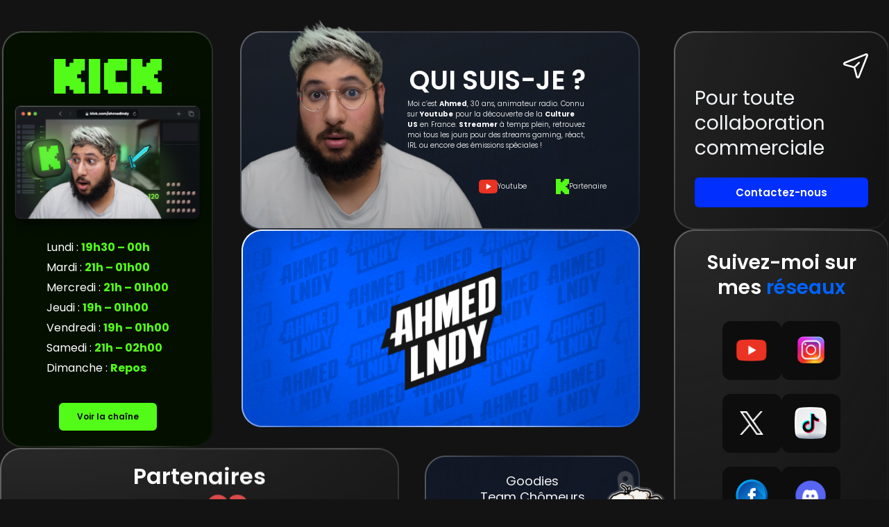

--- FILE ---
content_type: text/css; charset=utf-8
request_url: https://www.ahmedlndy.fr/wp-content/uploads/elementor/css/post-9.css?ver=1742607303
body_size: 5831
content:
.elementor-9 .elementor-element.elementor-element-d60d399{--display:flex;--flex-direction:column;--container-widget-width:100%;--container-widget-height:initial;--container-widget-flex-grow:0;--container-widget-align-self:initial;--flex-wrap-mobile:wrap;--margin-top:0px;--margin-bottom:0px;--margin-left:0px;--margin-right:0px;--padding-top:25px;--padding-bottom:70px;--padding-left:0px;--padding-right:0px;}.elementor-9 .elementor-element.elementor-element-d60d399.e-con{--flex-grow:0;--flex-shrink:0;}.elementor-9 .elementor-element.elementor-element-9e81f53{--display:flex;--flex-direction:row;--container-widget-width:initial;--container-widget-height:100%;--container-widget-flex-grow:1;--container-widget-align-self:stretch;--flex-wrap-mobile:wrap;--justify-content:space-between;--gap:0px 0px;--row-gap:0px;--column-gap:0px;--margin-top:20px;--margin-bottom:0px;--margin-left:0px;--margin-right:0px;--padding-top:0px;--padding-bottom:0px;--padding-left:0px;--padding-right:0px;}.elementor-9 .elementor-element.elementor-element-c04eb21{--display:flex;--flex-direction:column;--container-widget-width:100%;--container-widget-height:initial;--container-widget-flex-grow:0;--container-widget-align-self:initial;--flex-wrap-mobile:wrap;--justify-content:space-between;--gap:0px 0px;--row-gap:0px;--column-gap:0px;--margin-top:0px;--margin-bottom:0px;--margin-left:0px;--margin-right:0px;--padding-top:0px;--padding-bottom:0px;--padding-left:0px;--padding-right:0px;}.elementor-9 .elementor-element.elementor-element-c04eb21.e-con{--flex-grow:0;--flex-shrink:0;}.elementor-9 .elementor-element.elementor-element-a4d124b{--display:flex;--flex-direction:row;--container-widget-width:initial;--container-widget-height:100%;--container-widget-flex-grow:1;--container-widget-align-self:stretch;--flex-wrap-mobile:wrap;--justify-content:space-between;--gap:0px 0px;--row-gap:0px;--column-gap:0px;--margin-top:0px;--margin-bottom:0px;--margin-left:0px;--margin-right:0px;--padding-top:0px;--padding-bottom:0px;--padding-left:0px;--padding-right:0px;}.elementor-9 .elementor-element.elementor-element-812f8e6{--display:flex;--min-height:600px;--gap:0px 0px;--row-gap:0px;--column-gap:0px;--padding-top:50px;--padding-bottom:20px;--padding-left:0px;--padding-right:0px;}.elementor-9 .elementor-element.elementor-element-812f8e6:not(.elementor-motion-effects-element-type-background), .elementor-9 .elementor-element.elementor-element-812f8e6 > .elementor-motion-effects-container > .elementor-motion-effects-layer{background-image:url("/wp-content/uploads/2024/04/Case_1_Kick-planning.png");background-position:top center;background-repeat:no-repeat;background-size:contain;}.elementor-9 .elementor-element.elementor-element-812f8e6.e-con{--flex-grow:0;--flex-shrink:0;}.elementor-widget-image .widget-image-caption{color:var( --e-global-color-text );font-family:var( --e-global-typography-text-font-family ), Sans-serif;font-weight:var( --e-global-typography-text-font-weight );}.elementor-9 .elementor-element.elementor-element-d6c193e > .elementor-widget-container{margin:-10px 0px 0px 0px;}.elementor-9 .elementor-element.elementor-element-d6c193e img{width:50%;}.elementor-9 .elementor-element.elementor-element-400dae9 > .elementor-widget-container{margin:0px 0px 0px 0px;}.elementor-widget-text-editor{font-family:var( --e-global-typography-text-font-family ), Sans-serif;font-weight:var( --e-global-typography-text-font-weight );color:var( --e-global-color-text );}.elementor-widget-text-editor.elementor-drop-cap-view-stacked .elementor-drop-cap{background-color:var( --e-global-color-primary );}.elementor-widget-text-editor.elementor-drop-cap-view-framed .elementor-drop-cap, .elementor-widget-text-editor.elementor-drop-cap-view-default .elementor-drop-cap{color:var( --e-global-color-primary );border-color:var( --e-global-color-primary );}.elementor-9 .elementor-element.elementor-element-46d6ef0.elementor-element{--align-self:center;}.elementor-9 .elementor-element.elementor-element-46d6ef0{text-align:left;font-family:"Poppins", Sans-serif;font-size:16px;font-weight:400;color:var( --e-global-color-astglobalcolor5 );}.elementor-widget-button .elementor-button{background-color:var( --e-global-color-accent );font-family:var( --e-global-typography-accent-font-family ), Sans-serif;font-weight:var( --e-global-typography-accent-font-weight );}.elementor-9 .elementor-element.elementor-element-a1b5fb3 .elementor-button{background-color:var( --e-global-color-text );font-family:"Poppins", Sans-serif;font-size:12px;font-weight:600;fill:var( --e-global-color-primary );color:var( --e-global-color-primary );border-style:solid;border-width:2px 2px 2px 2px;border-color:var( --e-global-color-text );border-radius:6px 6px 6px 6px;}.elementor-9 .elementor-element.elementor-element-a1b5fb3 .elementor-button:hover, .elementor-9 .elementor-element.elementor-element-a1b5fb3 .elementor-button:focus{background-color:#53FC1800;color:var( --e-global-color-text );border-color:var( --e-global-color-text );}.elementor-9 .elementor-element.elementor-element-a1b5fb3 > .elementor-widget-container{margin:10px 0px 0px 0px;}.elementor-9 .elementor-element.elementor-element-a1b5fb3.elementor-element{--align-self:center;}.elementor-9 .elementor-element.elementor-element-a1b5fb3 .elementor-button:hover svg, .elementor-9 .elementor-element.elementor-element-a1b5fb3 .elementor-button:focus svg{fill:var( --e-global-color-text );}.elementor-9 .elementor-element.elementor-element-0352e97{--display:flex;--flex-direction:column;--container-widget-width:100%;--container-widget-height:initial;--container-widget-flex-grow:0;--container-widget-align-self:initial;--flex-wrap-mobile:wrap;--justify-content:space-between;--padding-top:0px;--padding-bottom:0px;--padding-left:0px;--padding-right:0px;}.elementor-9 .elementor-element.elementor-element-79616c0{--display:flex;--min-height:317px;--gap:0px 0px;--row-gap:0px;--column-gap:0px;--margin-top:-31px;--margin-bottom:0px;--margin-left:0px;--margin-right:0px;--padding-top:0px;--padding-bottom:0px;--padding-left:0px;--padding-right:0px;}.elementor-9 .elementor-element.elementor-element-79616c0:not(.elementor-motion-effects-element-type-background), .elementor-9 .elementor-element.elementor-element-79616c0 > .elementor-motion-effects-container > .elementor-motion-effects-layer{background-image:url("/wp-content/uploads/2024/04/Case_2_fond-Ahmed.png");background-position:center right;background-repeat:no-repeat;background-size:contain;}.elementor-widget-heading .elementor-heading-title{font-family:var( --e-global-typography-primary-font-family ), Sans-serif;font-weight:var( --e-global-typography-primary-font-weight );color:var( --e-global-color-primary );}.elementor-9 .elementor-element.elementor-element-9388ed7 > .elementor-widget-container{margin:75px 60px 0px 0px;padding:0px 0px 0px 0px;}.elementor-9 .elementor-element.elementor-element-9388ed7.elementor-element{--align-self:flex-end;}.elementor-9 .elementor-element.elementor-element-9388ed7{text-align:center;}.elementor-9 .elementor-element.elementor-element-9388ed7 .elementor-heading-title{font-family:"Poppins", Sans-serif;font-size:38px;font-weight:600;color:#FFFFFF;}.elementor-9 .elementor-element.elementor-element-9ae2265{width:var( --container-widget-width, 55% );max-width:55%;--container-widget-width:55%;--container-widget-flex-grow:0;font-family:"Poppins", Sans-serif;font-size:10px;font-weight:300;line-height:15px;color:var( --e-global-color-astglobalcolor5 );}.elementor-9 .elementor-element.elementor-element-9ae2265 > .elementor-widget-container{margin:0px 60px 0px 0px;padding:0px 0px 0px 0px;}.elementor-9 .elementor-element.elementor-element-9ae2265.elementor-element{--align-self:flex-end;}.elementor-9 .elementor-element.elementor-element-b6aa1db{--display:flex;--flex-direction:row;--container-widget-width:initial;--container-widget-height:100%;--container-widget-flex-grow:1;--container-widget-align-self:stretch;--flex-wrap-mobile:wrap;--justify-content:flex-end;--gap:0px 0px;--row-gap:0px;--column-gap:0px;}.elementor-9 .elementor-element.elementor-element-8b188f5{--display:flex;--flex-direction:row;--container-widget-width:calc( ( 1 - var( --container-widget-flex-grow ) ) * 100% );--container-widget-height:100%;--container-widget-flex-grow:1;--container-widget-align-self:stretch;--flex-wrap-mobile:wrap;--justify-content:flex-end;--align-items:center;--gap:8px 8px;--row-gap:8px;--column-gap:8px;}.elementor-9 .elementor-element.elementor-element-8b188f5.e-con{--flex-grow:0;--flex-shrink:0;}.elementor-9 .elementor-element.elementor-element-6c33bd2{width:var( --container-widget-width, 30% );max-width:30%;--container-widget-width:30%;--container-widget-flex-grow:0;text-align:left;}.elementor-9 .elementor-element.elementor-element-6c33bd2 img{width:100%;}.elementor-9 .elementor-element.elementor-element-909abe7 > .elementor-widget-container{padding:2px 0px 0px 0px;}.elementor-9 .elementor-element.elementor-element-909abe7.elementor-element{--align-self:center;}.elementor-9 .elementor-element.elementor-element-909abe7 .elementor-heading-title{font-family:"Poppins", Sans-serif;font-size:10px;font-weight:300;color:var( --e-global-color-astglobalcolor5 );}.elementor-9 .elementor-element.elementor-element-8fe194a{--display:flex;--flex-direction:row;--container-widget-width:calc( ( 1 - var( --container-widget-flex-grow ) ) * 100% );--container-widget-height:100%;--container-widget-flex-grow:1;--container-widget-align-self:stretch;--flex-wrap-mobile:wrap;--align-items:center;--gap:8px 8px;--row-gap:8px;--column-gap:8px;}.elementor-9 .elementor-element.elementor-element-8fe194a.e-con{--flex-grow:0;--flex-shrink:0;}.elementor-9 .elementor-element.elementor-element-770e649{width:var( --container-widget-width, 23% );max-width:23%;--container-widget-width:23%;--container-widget-flex-grow:0;}.elementor-9 .elementor-element.elementor-element-770e649.elementor-element{--align-self:center;}.elementor-9 .elementor-element.elementor-element-950d468 > .elementor-widget-container{padding:2px 0px 0px 0px;}.elementor-9 .elementor-element.elementor-element-950d468.elementor-element{--align-self:center;}.elementor-9 .elementor-element.elementor-element-950d468 .elementor-heading-title{font-family:"Poppins", Sans-serif;font-size:10px;font-weight:300;color:var( --e-global-color-astglobalcolor5 );}.elementor-9 .elementor-element.elementor-element-43744f3{--display:flex;--min-height:285px;--gap:0px 0px;--row-gap:0px;--column-gap:0px;--overlay-opacity:0;--padding-top:0px;--padding-bottom:0px;--padding-left:0px;--padding-right:0px;}.elementor-9 .elementor-element.elementor-element-43744f3:not(.elementor-motion-effects-element-type-background), .elementor-9 .elementor-element.elementor-element-43744f3 > .elementor-motion-effects-container > .elementor-motion-effects-layer{background-image:url("/wp-content/uploads/2024/04/Case_3_fond-logo_Ahmed.png");background-position:center right;background-repeat:no-repeat;background-size:contain;}.elementor-9 .elementor-element.elementor-element-43744f3::before, .elementor-9 .elementor-element.elementor-element-43744f3 > .elementor-background-video-container::before, .elementor-9 .elementor-element.elementor-element-43744f3 > .e-con-inner > .elementor-background-video-container::before, .elementor-9 .elementor-element.elementor-element-43744f3 > .elementor-background-slideshow::before, .elementor-9 .elementor-element.elementor-element-43744f3 > .e-con-inner > .elementor-background-slideshow::before, .elementor-9 .elementor-element.elementor-element-43744f3 > .elementor-motion-effects-container > .elementor-motion-effects-layer::before{--background-overlay:'';}.elementor-9 .elementor-element.elementor-element-43744f3:hover::before, .elementor-9 .elementor-element.elementor-element-43744f3:hover > .elementor-background-video-container::before, .elementor-9 .elementor-element.elementor-element-43744f3:hover > .e-con-inner > .elementor-background-video-container::before, .elementor-9 .elementor-element.elementor-element-43744f3 > .elementor-background-slideshow:hover::before, .elementor-9 .elementor-element.elementor-element-43744f3 > .e-con-inner > .elementor-background-slideshow:hover::before{--background-overlay:'';}.elementor-9 .elementor-element.elementor-element-43744f3:hover{--overlay-opacity:0.5;}.elementor-9 .elementor-element.elementor-element-5345558{--display:flex;--flex-direction:row;--container-widget-width:initial;--container-widget-height:100%;--container-widget-flex-grow:1;--container-widget-align-self:stretch;--flex-wrap-mobile:wrap;--justify-content:space-between;--gap:0px 0px;--row-gap:0px;--column-gap:0px;--margin-top:0px;--margin-bottom:0px;--margin-left:0px;--margin-right:0px;--padding-top:0px;--padding-bottom:0px;--padding-left:0px;--padding-right:0px;}.elementor-9 .elementor-element.elementor-element-64d5aa3{--display:flex;--min-height:286px;--justify-content:space-around;--gap:0px 0px;--row-gap:0px;--column-gap:0px;--padding-top:20px;--padding-bottom:20px;--padding-left:0px;--padding-right:0px;}.elementor-9 .elementor-element.elementor-element-64d5aa3:not(.elementor-motion-effects-element-type-background), .elementor-9 .elementor-element.elementor-element-64d5aa3 > .elementor-motion-effects-container > .elementor-motion-effects-layer{background-image:url("/wp-content/uploads/2024/04/Fond-case-7.png");background-position:bottom center;background-repeat:no-repeat;background-size:contain;}.elementor-9 .elementor-element.elementor-element-64d5aa3.e-con{--flex-grow:0;--flex-shrink:0;}.elementor-9 .elementor-element.elementor-element-e8ded5a{text-align:center;}.elementor-9 .elementor-element.elementor-element-e8ded5a .elementor-heading-title{font-family:"Poppins", Sans-serif;font-size:32px;font-weight:600;color:var( --e-global-color-astglobalcolor5 );}.elementor-9 .elementor-element.elementor-element-273bc29{text-align:center;}.elementor-9 .elementor-element.elementor-element-273bc29 img{width:50%;}body:not(.rtl) .elementor-9 .elementor-element.elementor-element-f1e8263{left:-95px;}body.rtl .elementor-9 .elementor-element.elementor-element-f1e8263{right:-95px;}.elementor-9 .elementor-element.elementor-element-f1e8263{top:6px;}.elementor-9 .elementor-element.elementor-element-f1e8263 img{width:100%;}body:not(.rtl) .elementor-9 .elementor-element.elementor-element-f86e5c6{right:-52px;}body.rtl .elementor-9 .elementor-element.elementor-element-f86e5c6{left:-52px;}.elementor-9 .elementor-element.elementor-element-f86e5c6{top:1px;}.elementor-9 .elementor-element.elementor-element-f86e5c6 img{width:100%;}.elementor-9 .elementor-element.elementor-element-df13352{width:var( --container-widget-width, 75% );max-width:75%;--container-widget-width:75%;--container-widget-flex-grow:0;text-align:center;font-family:"Poppins", Sans-serif;font-size:12px;font-weight:400;color:var( --e-global-color-astglobalcolor5 );}.elementor-9 .elementor-element.elementor-element-df13352.elementor-element{--align-self:center;}.elementor-9 .elementor-element.elementor-element-3608903 .elementor-button{background-color:var( --e-global-color-astglobalcolor5 );font-family:"Poppins", Sans-serif;font-weight:600;fill:var( --e-global-color-primary );color:var( --e-global-color-primary );border-style:solid;border-width:1px 1px 1px 1px;border-radius:6px 6px 6px 6px;}.elementor-9 .elementor-element.elementor-element-3608903 .elementor-button:hover, .elementor-9 .elementor-element.elementor-element-3608903 .elementor-button:focus{background-color:#FFFFFF00;color:var( --e-global-color-astglobalcolor5 );border-color:var( --e-global-color-astglobalcolor5 );}.elementor-9 .elementor-element.elementor-element-3608903 .elementor-button:hover svg, .elementor-9 .elementor-element.elementor-element-3608903 .elementor-button:focus svg{fill:var( --e-global-color-astglobalcolor5 );}.elementor-9 .elementor-element.elementor-element-117b978{text-align:center;font-family:"Poppins", Sans-serif;font-size:8px;font-weight:400;color:var( --e-global-color-astglobalcolor5 );}.elementor-9 .elementor-element.elementor-element-a665310{--display:flex;--min-height:286px;--justify-content:flex-start;--gap:0px 0px;--row-gap:0px;--column-gap:0px;--padding-top:25px;--padding-bottom:0px;--padding-left:0px;--padding-right:0px;}.elementor-9 .elementor-element.elementor-element-a665310:not(.elementor-motion-effects-element-type-background), .elementor-9 .elementor-element.elementor-element-a665310 > .elementor-motion-effects-container > .elementor-motion-effects-layer{background-image:url("/wp-content/uploads/2024/04/Fond-case-boutique_underconstruction.png");background-position:center right;background-repeat:no-repeat;background-size:contain;}.elementor-9 .elementor-element.elementor-element-45db99c > .elementor-widget-container{padding:0px 0px 0px 0px;}.elementor-9 .elementor-element.elementor-element-45db99c{text-align:center;}.elementor-9 .elementor-element.elementor-element-45db99c .elementor-heading-title{font-family:"Poppins", Sans-serif;font-size:18px;font-weight:400;color:var( --e-global-color-astglobalcolor5 );}.elementor-9 .elementor-element.elementor-element-fcb6d5c .elementor-button{background-color:var( --e-global-color-secondary );font-family:"Poppins", Sans-serif;font-size:10px;font-weight:600;border-style:solid;border-width:2px 2px 2px 2px;border-color:var( --e-global-color-secondary );border-radius:6px 6px 6px 6px;}.elementor-9 .elementor-element.elementor-element-fcb6d5c .elementor-button:hover, .elementor-9 .elementor-element.elementor-element-fcb6d5c .elementor-button:focus{background-color:#FFFFFF00;color:var( --e-global-color-astglobalcolor5 );border-color:var( --e-global-color-astglobalcolor5 );}.elementor-9 .elementor-element.elementor-element-fcb6d5c > .elementor-widget-container{margin:0px 0px 0px 0px;border-radius:10px 10px 10px 10px;}.elementor-9 .elementor-element.elementor-element-fcb6d5c{z-index:30;}.elementor-9 .elementor-element.elementor-element-fcb6d5c .elementor-button:hover svg, .elementor-9 .elementor-element.elementor-element-fcb6d5c .elementor-button:focus svg{fill:var( --e-global-color-astglobalcolor5 );}.elementor-9 .elementor-element.elementor-element-0d3d0bb > .elementor-widget-container{margin:-60px -52px 0px 0px;}.elementor-9 .elementor-element.elementor-element-0d3d0bb{z-index:1;text-align:right;}.elementor-9 .elementor-element.elementor-element-0d3d0bb img{width:35%;}.elementor-9 .elementor-element.elementor-element-b405189{--display:flex;--flex-direction:column;--container-widget-width:100%;--container-widget-height:initial;--container-widget-flex-grow:0;--container-widget-align-self:initial;--flex-wrap-mobile:wrap;--justify-content:space-between;--gap:30px 0px;--row-gap:30px;--column-gap:0px;--padding-top:0px;--padding-bottom:0px;--padding-left:0px;--padding-right:0px;}.elementor-9 .elementor-element.elementor-element-b405189.e-con{--flex-grow:0;--flex-shrink:0;}.elementor-9 .elementor-element.elementor-element-e9dfb1e{--display:flex;--min-height:286px;--flex-direction:column;--container-widget-width:100%;--container-widget-height:initial;--container-widget-flex-grow:0;--container-widget-align-self:initial;--flex-wrap-mobile:wrap;--justify-content:space-around;--gap:0px 0px;--row-gap:0px;--column-gap:0px;--margin-top:0px;--margin-bottom:0px;--margin-left:0px;--margin-right:0px;--padding-top:30px;--padding-bottom:30px;--padding-left:30px;--padding-right:30px;}.elementor-9 .elementor-element.elementor-element-e9dfb1e:not(.elementor-motion-effects-element-type-background), .elementor-9 .elementor-element.elementor-element-e9dfb1e > .elementor-motion-effects-container > .elementor-motion-effects-layer{background-image:url("/wp-content/uploads/2024/04/Case_4_contact.png");background-position:top center;background-repeat:no-repeat;background-size:contain;}.elementor-9 .elementor-element.elementor-element-9ad4374{--display:flex;--padding-top:0px;--padding-bottom:0px;--padding-left:0px;--padding-right:0px;}.elementor-widget-icon.elementor-view-stacked .elementor-icon{background-color:var( --e-global-color-primary );}.elementor-widget-icon.elementor-view-framed .elementor-icon, .elementor-widget-icon.elementor-view-default .elementor-icon{color:var( --e-global-color-primary );border-color:var( --e-global-color-primary );}.elementor-widget-icon.elementor-view-framed .elementor-icon, .elementor-widget-icon.elementor-view-default .elementor-icon svg{fill:var( --e-global-color-primary );}.elementor-9 .elementor-element.elementor-element-45f98ed > .elementor-widget-container{padding:0px 0px 0px 0px;}.elementor-9 .elementor-element.elementor-element-45f98ed .elementor-icon-wrapper{text-align:right;}.elementor-9 .elementor-element.elementor-element-45f98ed.elementor-view-stacked .elementor-icon{background-color:var( --e-global-color-astglobalcolor5 );}.elementor-9 .elementor-element.elementor-element-45f98ed.elementor-view-framed .elementor-icon, .elementor-9 .elementor-element.elementor-element-45f98ed.elementor-view-default .elementor-icon{color:var( --e-global-color-astglobalcolor5 );border-color:var( --e-global-color-astglobalcolor5 );}.elementor-9 .elementor-element.elementor-element-45f98ed.elementor-view-framed .elementor-icon, .elementor-9 .elementor-element.elementor-element-45f98ed.elementor-view-default .elementor-icon svg{fill:var( --e-global-color-astglobalcolor5 );}.elementor-9 .elementor-element.elementor-element-45f98ed .elementor-icon{font-size:36px;}.elementor-9 .elementor-element.elementor-element-45f98ed .elementor-icon svg{height:36px;}.elementor-9 .elementor-element.elementor-element-795926d{width:var( --container-widget-width, 100% );max-width:100%;--container-widget-width:100%;--container-widget-flex-grow:0;}.elementor-9 .elementor-element.elementor-element-795926d.elementor-element{--flex-grow:0;--flex-shrink:0;}.elementor-9 .elementor-element.elementor-element-795926d .elementor-heading-title{font-family:"Poppins", Sans-serif;font-size:28px;font-weight:400;color:var( --e-global-color-astglobalcolor6 );}.elementor-9 .elementor-element.elementor-element-4584db1 .elementor-button{background-color:var( --e-global-color-secondary );font-family:"Poppins", Sans-serif;font-weight:600;border-style:solid;border-width:2px 2px 2px 2px;border-color:var( --e-global-color-secondary );border-radius:6px 6px 6px 6px;}.elementor-9 .elementor-element.elementor-element-4584db1 .elementor-button:hover, .elementor-9 .elementor-element.elementor-element-4584db1 .elementor-button:focus{background-color:#FFFFFF00;color:var( --e-global-color-astglobalcolor5 );border-color:var( --e-global-color-astglobalcolor5 );}.elementor-9 .elementor-element.elementor-element-4584db1 > .elementor-widget-container{margin:20px 0px 0px 0px;border-radius:10px 10px 10px 10px;}.elementor-9 .elementor-element.elementor-element-4584db1 .elementor-button:hover svg, .elementor-9 .elementor-element.elementor-element-4584db1 .elementor-button:focus svg{fill:var( --e-global-color-astglobalcolor5 );}.elementor-9 .elementor-element.elementor-element-592887e{--display:flex;--min-height:612px;--flex-direction:column;--container-widget-width:100%;--container-widget-height:initial;--container-widget-flex-grow:0;--container-widget-align-self:initial;--flex-wrap-mobile:wrap;--gap:0px 0px;--row-gap:0px;--column-gap:0px;--margin-top:0px;--margin-bottom:0px;--margin-left:0px;--margin-right:0px;--padding-top:30px;--padding-bottom:0px;--padding-left:30px;--padding-right:30px;}.elementor-9 .elementor-element.elementor-element-592887e:not(.elementor-motion-effects-element-type-background), .elementor-9 .elementor-element.elementor-element-592887e > .elementor-motion-effects-container > .elementor-motion-effects-layer{background-image:url("/wp-content/uploads/2024/05/Case-reseaux.png");background-position:top center;background-repeat:no-repeat;background-size:contain;}.elementor-9 .elementor-element.elementor-element-d3b6e50{text-align:center;}.elementor-9 .elementor-element.elementor-element-d3b6e50 .elementor-heading-title{font-family:"Poppins", Sans-serif;font-size:28px;font-weight:600;color:#FFFFFF;}.elementor-9 .elementor-element.elementor-element-189528c{--display:flex;--flex-direction:column;--container-widget-width:100%;--container-widget-height:initial;--container-widget-flex-grow:0;--container-widget-align-self:initial;--flex-wrap-mobile:wrap;--gap:0px 0px;--row-gap:0px;--column-gap:0px;--padding-top:20px;--padding-bottom:30px;--padding-left:30px;--padding-right:30px;}.elementor-9 .elementor-element.elementor-element-1551845{--display:flex;--flex-direction:row;--container-widget-width:initial;--container-widget-height:100%;--container-widget-flex-grow:1;--container-widget-align-self:stretch;--flex-wrap-mobile:wrap;--gap:0px 20px;--row-gap:0px;--column-gap:20px;--margin-top:0px;--margin-bottom:0px;--margin-left:0px;--margin-right:0px;}.elementor-9 .elementor-element.elementor-element-6152343{--display:flex;--justify-content:center;--gap:0px 0px;--row-gap:0px;--column-gap:0px;--background-transition:0.3s;--border-radius:12px 12px 12px 12px;--margin-top:0px;--margin-bottom:0px;--margin-left:0px;--margin-right:0px;}.elementor-9 .elementor-element.elementor-element-6152343:not(.elementor-motion-effects-element-type-background), .elementor-9 .elementor-element.elementor-element-6152343 > .elementor-motion-effects-container > .elementor-motion-effects-layer{background-color:#0D0D0D;}.elementor-9 .elementor-element.elementor-element-6152343:hover{background-color:#161616;}.elementor-9 .elementor-element.elementor-element-58bab88{--display:flex;--justify-content:center;--background-transition:0.3s;--border-radius:12px 12px 12px 12px;--margin-top:0px;--margin-bottom:0px;--margin-left:0px;--margin-right:0px;}.elementor-9 .elementor-element.elementor-element-58bab88:not(.elementor-motion-effects-element-type-background), .elementor-9 .elementor-element.elementor-element-58bab88 > .elementor-motion-effects-container > .elementor-motion-effects-layer{background-color:#0D0D0D;}.elementor-9 .elementor-element.elementor-element-58bab88:hover{background-color:#161616;}.elementor-9 .elementor-element.elementor-element-2152557{--display:flex;--flex-direction:row;--container-widget-width:initial;--container-widget-height:100%;--container-widget-flex-grow:1;--container-widget-align-self:stretch;--flex-wrap-mobile:wrap;--gap:0px 20px;--row-gap:0px;--column-gap:20px;}.elementor-9 .elementor-element.elementor-element-13c4281{--display:flex;--justify-content:center;--gap:0px 0px;--row-gap:0px;--column-gap:0px;--background-transition:0.3s;--border-radius:12px 12px 12px 12px;--margin-top:0px;--margin-bottom:0px;--margin-left:0px;--margin-right:0px;}.elementor-9 .elementor-element.elementor-element-13c4281:not(.elementor-motion-effects-element-type-background), .elementor-9 .elementor-element.elementor-element-13c4281 > .elementor-motion-effects-container > .elementor-motion-effects-layer{background-color:#0D0D0D;}.elementor-9 .elementor-element.elementor-element-13c4281:hover{background-color:#161616;}.elementor-9 .elementor-element.elementor-element-95589ef{--display:flex;--justify-content:center;--background-transition:0.3s;--border-radius:12px 12px 12px 12px;--margin-top:0px;--margin-bottom:0px;--margin-left:0px;--margin-right:0px;}.elementor-9 .elementor-element.elementor-element-95589ef:not(.elementor-motion-effects-element-type-background), .elementor-9 .elementor-element.elementor-element-95589ef > .elementor-motion-effects-container > .elementor-motion-effects-layer{background-color:#0D0D0D;}.elementor-9 .elementor-element.elementor-element-95589ef:hover{background-color:#161616;}.elementor-9 .elementor-element.elementor-element-f07ce08{--display:flex;--flex-direction:row;--container-widget-width:initial;--container-widget-height:100%;--container-widget-flex-grow:1;--container-widget-align-self:stretch;--flex-wrap-mobile:wrap;--gap:0px 20px;--row-gap:0px;--column-gap:20px;}.elementor-9 .elementor-element.elementor-element-4ccb356{--display:flex;--justify-content:center;--gap:0px 0px;--row-gap:0px;--column-gap:0px;--background-transition:0.3s;--border-radius:12px 12px 12px 12px;--margin-top:0px;--margin-bottom:0px;--margin-left:0px;--margin-right:0px;}.elementor-9 .elementor-element.elementor-element-4ccb356:not(.elementor-motion-effects-element-type-background), .elementor-9 .elementor-element.elementor-element-4ccb356 > .elementor-motion-effects-container > .elementor-motion-effects-layer{background-color:#0D0D0D;}.elementor-9 .elementor-element.elementor-element-4ccb356:hover{background-color:#161616;}.elementor-9 .elementor-element.elementor-element-2160526{--display:flex;--justify-content:center;--background-transition:0.3s;--border-radius:12px 12px 12px 12px;--margin-top:0px;--margin-bottom:0px;--margin-left:0px;--margin-right:0px;}.elementor-9 .elementor-element.elementor-element-2160526:not(.elementor-motion-effects-element-type-background), .elementor-9 .elementor-element.elementor-element-2160526 > .elementor-motion-effects-container > .elementor-motion-effects-layer{background-color:#0D0D0D;}.elementor-9 .elementor-element.elementor-element-2160526:hover{background-color:#161616;}.elementor-9 .elementor-element.elementor-element-a7d09a7{--display:flex;--flex-direction:column;--container-widget-width:100%;--container-widget-height:initial;--container-widget-flex-grow:0;--container-widget-align-self:initial;--flex-wrap-mobile:wrap;}.elementor-9 .elementor-element.elementor-element-a7d09a7.e-con{--flex-grow:0;--flex-shrink:0;}.elementor-9 .elementor-element.elementor-element-11029e6{--display:flex;}.elementor-9 .elementor-element.elementor-element-07fd10c img{transition-duration:0.3s;}.elementor-9 .elementor-element.elementor-element-fb2d642{--display:flex;--position:absolute;--flex-direction:row;--container-widget-width:initial;--container-widget-height:100%;--container-widget-flex-grow:1;--container-widget-align-self:stretch;--flex-wrap-mobile:wrap;--justify-content:flex-end;--gap:0px 0px;--row-gap:0px;--column-gap:0px;bottom:0px;}body:not(.rtl) .elementor-9 .elementor-element.elementor-element-fb2d642{left:0px;}body.rtl .elementor-9 .elementor-element.elementor-element-fb2d642{right:0px;}.elementor-9 .elementor-element.elementor-element-e335082{--display:flex;--flex-direction:row;--container-widget-width:calc( ( 1 - var( --container-widget-flex-grow ) ) * 100% );--container-widget-height:100%;--container-widget-flex-grow:1;--container-widget-align-self:stretch;--flex-wrap-mobile:wrap;--justify-content:flex-end;--align-items:center;--gap:8px 8px;--row-gap:8px;--column-gap:8px;}.elementor-9 .elementor-element.elementor-element-e335082.e-con{--flex-grow:0;--flex-shrink:0;}.elementor-9 .elementor-element.elementor-element-fb97c9c{width:var( --container-widget-width, 30% );max-width:30%;--container-widget-width:30%;--container-widget-flex-grow:0;text-align:left;}.elementor-9 .elementor-element.elementor-element-fb97c9c img{width:100%;}.elementor-9 .elementor-element.elementor-element-f881bcc > .elementor-widget-container{padding:2px 0px 0px 0px;}.elementor-9 .elementor-element.elementor-element-f881bcc.elementor-element{--align-self:center;}.elementor-9 .elementor-element.elementor-element-f881bcc .elementor-heading-title{font-family:"Poppins", Sans-serif;font-size:10px;font-weight:300;color:var( --e-global-color-astglobalcolor5 );}.elementor-9 .elementor-element.elementor-element-1c4adf6{--display:flex;--flex-direction:row;--container-widget-width:calc( ( 1 - var( --container-widget-flex-grow ) ) * 100% );--container-widget-height:100%;--container-widget-flex-grow:1;--container-widget-align-self:stretch;--flex-wrap-mobile:wrap;--align-items:center;--gap:8px 8px;--row-gap:8px;--column-gap:8px;}.elementor-9 .elementor-element.elementor-element-1c4adf6.e-con{--flex-grow:0;--flex-shrink:0;}.elementor-9 .elementor-element.elementor-element-8171272{width:var( --container-widget-width, 23% );max-width:23%;--container-widget-width:23%;--container-widget-flex-grow:0;}.elementor-9 .elementor-element.elementor-element-8171272.elementor-element{--align-self:center;}.elementor-9 .elementor-element.elementor-element-a5742c3 > .elementor-widget-container{padding:2px 0px 0px 0px;}.elementor-9 .elementor-element.elementor-element-a5742c3.elementor-element{--align-self:center;}.elementor-9 .elementor-element.elementor-element-a5742c3 .elementor-heading-title{font-family:"Poppins", Sans-serif;font-size:10px;font-weight:300;color:var( --e-global-color-astglobalcolor5 );}.elementor-9 .elementor-element.elementor-element-b6168ef{--display:flex;}.elementor-9 .elementor-element.elementor-element-61ed039 .elementor-button{background-color:var( --e-global-color-text );font-family:"Poppins", Sans-serif;font-size:12px;font-weight:600;fill:var( --e-global-color-primary );color:var( --e-global-color-primary );border-style:solid;border-width:2px 2px 2px 2px;border-color:var( --e-global-color-text );border-radius:8px 8px 8px 8px;}.elementor-9 .elementor-element.elementor-element-61ed039 .elementor-button:hover, .elementor-9 .elementor-element.elementor-element-61ed039 .elementor-button:focus{background-color:#53FC1800;color:var( --e-global-color-text );border-color:var( --e-global-color-text );}.elementor-9 .elementor-element.elementor-element-61ed039 > .elementor-widget-container{margin:10px 0px 0px 0px;}.elementor-9 .elementor-element.elementor-element-61ed039.elementor-element{--align-self:center;}body:not(.rtl) .elementor-9 .elementor-element.elementor-element-61ed039{left:0px;}body.rtl .elementor-9 .elementor-element.elementor-element-61ed039{right:0px;}.elementor-9 .elementor-element.elementor-element-61ed039{bottom:0px;}.elementor-9 .elementor-element.elementor-element-61ed039 .elementor-button:hover svg, .elementor-9 .elementor-element.elementor-element-61ed039 .elementor-button:focus svg{fill:var( --e-global-color-text );}.elementor-9 .elementor-element.elementor-element-39b2fbc.elementor-element{--align-self:center;}body:not(.rtl) .elementor-9 .elementor-element.elementor-element-39b2fbc{right:0px;}body.rtl .elementor-9 .elementor-element.elementor-element-39b2fbc{left:0px;}.elementor-9 .elementor-element.elementor-element-39b2fbc{top:0px;text-align:left;font-family:"Poppins", Sans-serif;font-size:16px;font-weight:400;color:var( --e-global-color-astglobalcolor5 );}.elementor-9 .elementor-element.elementor-element-ac157f3{--display:flex;}.elementor-9 .elementor-element.elementor-element-ac157f3.e-con{--flex-grow:0;--flex-shrink:0;}.elementor-9 .elementor-element.elementor-element-4e42b02{--display:flex;}.elementor-9 .elementor-element.elementor-element-4e42b02.e-con{--flex-grow:0;--flex-shrink:0;}.elementor-9 .elementor-element.elementor-element-3e5e787{--display:flex;--position:absolute;--flex-direction:column;--container-widget-width:100%;--container-widget-height:initial;--container-widget-flex-grow:0;--container-widget-align-self:initial;--flex-wrap-mobile:wrap;--gap:0px 0px;--row-gap:0px;--column-gap:0px;--padding-top:30px;--padding-bottom:30px;--padding-left:30px;--padding-right:30px;top:0px;}body:not(.rtl) .elementor-9 .elementor-element.elementor-element-3e5e787{left:0px;}body.rtl .elementor-9 .elementor-element.elementor-element-3e5e787{right:0px;}.elementor-9 .elementor-element.elementor-element-cc4d499{--display:flex;--flex-direction:row;--container-widget-width:initial;--container-widget-height:100%;--container-widget-flex-grow:1;--container-widget-align-self:stretch;--flex-wrap-mobile:wrap;--gap:20px 20px;--row-gap:20px;--column-gap:20px;}.elementor-9 .elementor-element.elementor-element-d87966a{--display:flex;--justify-content:center;--background-transition:0.3s;--border-radius:12px 12px 12px 12px;--margin-top:0px;--margin-bottom:0px;--margin-left:0px;--margin-right:0px;}.elementor-9 .elementor-element.elementor-element-d87966a:not(.elementor-motion-effects-element-type-background), .elementor-9 .elementor-element.elementor-element-d87966a > .elementor-motion-effects-container > .elementor-motion-effects-layer{background-color:#0D0D0D;}.elementor-9 .elementor-element.elementor-element-d87966a:hover{background-color:#161616;}.elementor-9 .elementor-element.elementor-element-59cb8ee{--display:flex;--justify-content:center;--background-transition:0.3s;--border-radius:12px 12px 12px 12px;--margin-top:0px;--margin-bottom:0px;--margin-left:0px;--margin-right:0px;}.elementor-9 .elementor-element.elementor-element-59cb8ee:not(.elementor-motion-effects-element-type-background), .elementor-9 .elementor-element.elementor-element-59cb8ee > .elementor-motion-effects-container > .elementor-motion-effects-layer{background-color:#0D0D0D;}.elementor-9 .elementor-element.elementor-element-59cb8ee:hover{background-color:#161616;}.elementor-9 .elementor-element.elementor-element-8af0829{--display:flex;--flex-direction:row;--container-widget-width:initial;--container-widget-height:100%;--container-widget-flex-grow:1;--container-widget-align-self:stretch;--flex-wrap-mobile:wrap;}.elementor-9 .elementor-element.elementor-element-6ff8b58{--display:flex;--justify-content:center;--background-transition:0.3s;--border-radius:12px 12px 12px 12px;--margin-top:0px;--margin-bottom:0px;--margin-left:0px;--margin-right:0px;}.elementor-9 .elementor-element.elementor-element-6ff8b58:not(.elementor-motion-effects-element-type-background), .elementor-9 .elementor-element.elementor-element-6ff8b58 > .elementor-motion-effects-container > .elementor-motion-effects-layer{background-color:#0D0D0D;}.elementor-9 .elementor-element.elementor-element-6ff8b58:hover{background-color:#161616;}.elementor-9 .elementor-element.elementor-element-f0130aa{--display:flex;--justify-content:center;--background-transition:0.3s;--border-radius:12px 12px 12px 12px;--margin-top:0px;--margin-bottom:0px;--margin-left:0px;--margin-right:0px;}.elementor-9 .elementor-element.elementor-element-f0130aa:not(.elementor-motion-effects-element-type-background), .elementor-9 .elementor-element.elementor-element-f0130aa > .elementor-motion-effects-container > .elementor-motion-effects-layer{background-color:#0D0D0D;}.elementor-9 .elementor-element.elementor-element-f0130aa:hover{background-color:#161616;}.elementor-9 .elementor-element.elementor-element-030e3e1{--display:flex;--flex-direction:row;--container-widget-width:initial;--container-widget-height:100%;--container-widget-flex-grow:1;--container-widget-align-self:stretch;--flex-wrap-mobile:wrap;}.elementor-9 .elementor-element.elementor-element-18ce16d{--display:flex;--justify-content:center;--background-transition:0.3s;--border-radius:12px 12px 12px 12px;--margin-top:0px;--margin-bottom:0px;--margin-left:0px;--margin-right:0px;}.elementor-9 .elementor-element.elementor-element-18ce16d:not(.elementor-motion-effects-element-type-background), .elementor-9 .elementor-element.elementor-element-18ce16d > .elementor-motion-effects-container > .elementor-motion-effects-layer{background-color:#0D0D0D;}.elementor-9 .elementor-element.elementor-element-18ce16d:hover{background-color:#161616;}.elementor-9 .elementor-element.elementor-element-64bfefc{--display:flex;--justify-content:center;--background-transition:0.3s;--border-radius:12px 12px 12px 12px;--margin-top:0px;--margin-bottom:0px;--margin-left:0px;--margin-right:0px;}.elementor-9 .elementor-element.elementor-element-64bfefc:not(.elementor-motion-effects-element-type-background), .elementor-9 .elementor-element.elementor-element-64bfefc > .elementor-motion-effects-container > .elementor-motion-effects-layer{background-color:#0D0D0D;}.elementor-9 .elementor-element.elementor-element-64bfefc:hover{background-color:#161616;}.elementor-9 .elementor-element.elementor-element-8351dbc{--display:flex;}.elementor-9 .elementor-element.elementor-element-a29b974{--display:flex;--overlay-opacity:0.5;}.elementor-9 .elementor-element.elementor-element-a29b974::before, .elementor-9 .elementor-element.elementor-element-a29b974 > .elementor-background-video-container::before, .elementor-9 .elementor-element.elementor-element-a29b974 > .e-con-inner > .elementor-background-video-container::before, .elementor-9 .elementor-element.elementor-element-a29b974 > .elementor-background-slideshow::before, .elementor-9 .elementor-element.elementor-element-a29b974 > .e-con-inner > .elementor-background-slideshow::before, .elementor-9 .elementor-element.elementor-element-a29b974 > .elementor-motion-effects-container > .elementor-motion-effects-layer::before{--background-overlay:'';}.elementor-9 .elementor-element.elementor-element-197bffe > .elementor-widget-container{padding:0px 0px 0px 0px;}body:not(.rtl) .elementor-9 .elementor-element.elementor-element-197bffe{left:0px;}body.rtl .elementor-9 .elementor-element.elementor-element-197bffe{right:0px;}.elementor-9 .elementor-element.elementor-element-197bffe{top:0px;text-align:center;}.elementor-9 .elementor-element.elementor-element-197bffe .elementor-heading-title{font-family:"Poppins", Sans-serif;font-size:18px;font-weight:400;color:var( --e-global-color-astglobalcolor5 );}.elementor-9 .elementor-element.elementor-element-616dfef{--display:flex;}.elementor-9 .elementor-element.elementor-element-ce1f50a .elementor-button{background-color:var( --e-global-color-secondary );font-family:"Poppins", Sans-serif;font-weight:600;border-style:solid;border-width:2px 2px 2px 2px;border-color:var( --e-global-color-secondary );border-radius:6px 6px 6px 6px;}.elementor-9 .elementor-element.elementor-element-ce1f50a .elementor-button:hover, .elementor-9 .elementor-element.elementor-element-ce1f50a .elementor-button:focus{background-color:#FFFFFF00;color:var( --e-global-color-astglobalcolor5 );border-color:var( --e-global-color-astglobalcolor5 );}body:not(.rtl) .elementor-9 .elementor-element.elementor-element-ce1f50a{left:0px;}body.rtl .elementor-9 .elementor-element.elementor-element-ce1f50a{right:0px;}.elementor-9 .elementor-element.elementor-element-ce1f50a{bottom:0px;}.elementor-9 .elementor-element.elementor-element-ce1f50a > .elementor-widget-container{border-radius:10px 10px 10px 10px;}.elementor-9 .elementor-element.elementor-element-ce1f50a .elementor-button:hover svg, .elementor-9 .elementor-element.elementor-element-ce1f50a .elementor-button:focus svg{fill:var( --e-global-color-astglobalcolor5 );}.elementor-9 .elementor-element.elementor-element-2aa3641{--display:flex;}body:not(.rtl) .elementor-9 .elementor-element.elementor-element-0dd4685{left:-95px;}body.rtl .elementor-9 .elementor-element.elementor-element-0dd4685{right:-95px;}.elementor-9 .elementor-element.elementor-element-0dd4685{top:6px;}.elementor-9 .elementor-element.elementor-element-0dd4685 img{width:100%;}body:not(.rtl) .elementor-9 .elementor-element.elementor-element-d369719{right:-52px;}body.rtl .elementor-9 .elementor-element.elementor-element-d369719{left:-52px;}.elementor-9 .elementor-element.elementor-element-d369719{bottom:0px;}.elementor-9 .elementor-element.elementor-element-d369719 img{width:100%;}.elementor-9 .elementor-element.elementor-element-921586c{--display:flex;--position:absolute;top:0px;}body:not(.rtl) .elementor-9 .elementor-element.elementor-element-921586c{left:0px;}body.rtl .elementor-9 .elementor-element.elementor-element-921586c{right:0px;}.elementor-9 .elementor-element.elementor-element-0d5eaa8{text-align:center;}.elementor-9 .elementor-element.elementor-element-0d5eaa8 .elementor-heading-title{font-family:"Poppins", Sans-serif;font-size:32px;font-weight:600;color:var( --e-global-color-astglobalcolor5 );}.elementor-9 .elementor-element.elementor-element-a0d9f54{text-align:center;}.elementor-9 .elementor-element.elementor-element-a0d9f54 img{width:50%;}.elementor-9 .elementor-element.elementor-element-9e82241{width:var( --container-widget-width, 75% );max-width:75%;--container-widget-width:75%;--container-widget-flex-grow:0;text-align:center;font-family:"Poppins", Sans-serif;font-size:12px;font-weight:400;color:var( --e-global-color-astglobalcolor5 );}.elementor-9 .elementor-element.elementor-element-9e82241.elementor-element{--align-self:center;}.elementor-9 .elementor-element.elementor-element-9621092 .elementor-button{background-color:var( --e-global-color-astglobalcolor5 );font-family:"Poppins", Sans-serif;font-weight:600;fill:var( --e-global-color-primary );color:var( --e-global-color-primary );border-style:solid;border-width:1px 1px 1px 1px;border-radius:6px 6px 6px 6px;}.elementor-9 .elementor-element.elementor-element-9621092 .elementor-button:hover, .elementor-9 .elementor-element.elementor-element-9621092 .elementor-button:focus{background-color:#FFFFFF00;color:var( --e-global-color-astglobalcolor5 );border-color:var( --e-global-color-astglobalcolor5 );}.elementor-9 .elementor-element.elementor-element-9621092 .elementor-button:hover svg, .elementor-9 .elementor-element.elementor-element-9621092 .elementor-button:focus svg{fill:var( --e-global-color-astglobalcolor5 );}.elementor-9 .elementor-element.elementor-element-515ce19{text-align:center;font-family:"Poppins", Sans-serif;font-size:8px;font-weight:400;color:var( --e-global-color-astglobalcolor5 );}.elementor-9 .elementor-element.elementor-element-435bf16{--display:flex;--flex-direction:column;--container-widget-width:100%;--container-widget-height:initial;--container-widget-flex-grow:0;--container-widget-align-self:initial;--flex-wrap-mobile:wrap;}.elementor-9 .elementor-element.elementor-element-435bf16.e-con{--flex-grow:0;--flex-shrink:0;}.elementor-9 .elementor-element.elementor-element-494be38{--display:flex;}.elementor-9 .elementor-element.elementor-element-16b689e img{transition-duration:0.3s;}.elementor-9 .elementor-element.elementor-element-1e68029{--display:flex;}.elementor-9 .elementor-element.elementor-element-44101cd .elementor-button{background-color:var( --e-global-color-text );font-family:"Poppins", Sans-serif;font-size:12px;font-weight:600;fill:var( --e-global-color-primary );color:var( --e-global-color-primary );border-style:solid;border-width:2px 2px 2px 2px;border-color:var( --e-global-color-text );border-radius:8px 8px 8px 8px;}.elementor-9 .elementor-element.elementor-element-44101cd .elementor-button:hover, .elementor-9 .elementor-element.elementor-element-44101cd .elementor-button:focus{background-color:#53FC1800;color:var( --e-global-color-text );border-color:var( --e-global-color-text );}.elementor-9 .elementor-element.elementor-element-44101cd > .elementor-widget-container{margin:10px 0px 0px 0px;}.elementor-9 .elementor-element.elementor-element-44101cd.elementor-element{--align-self:center;}body:not(.rtl) .elementor-9 .elementor-element.elementor-element-44101cd{left:0px;}body.rtl .elementor-9 .elementor-element.elementor-element-44101cd{right:0px;}.elementor-9 .elementor-element.elementor-element-44101cd{bottom:0px;}.elementor-9 .elementor-element.elementor-element-44101cd .elementor-button:hover svg, .elementor-9 .elementor-element.elementor-element-44101cd .elementor-button:focus svg{fill:var( --e-global-color-text );}.elementor-9 .elementor-element.elementor-element-07a36a9.elementor-element{--align-self:center;}body:not(.rtl) .elementor-9 .elementor-element.elementor-element-07a36a9{right:0px;}body.rtl .elementor-9 .elementor-element.elementor-element-07a36a9{left:0px;}.elementor-9 .elementor-element.elementor-element-07a36a9{bottom:0px;text-align:left;font-family:"Poppins", Sans-serif;font-size:16px;font-weight:400;color:var( --e-global-color-astglobalcolor5 );}.elementor-9 .elementor-element.elementor-element-5600466{--display:flex;}.elementor-9 .elementor-element.elementor-element-5600466.e-con{--flex-grow:0;--flex-shrink:0;}.elementor-9 .elementor-element.elementor-element-2377182{--display:flex;}.elementor-9 .elementor-element.elementor-element-2377182.e-con{--flex-grow:0;--flex-shrink:0;}.elementor-9 .elementor-element.elementor-element-a83a007{--display:flex;--position:absolute;--flex-direction:column;--container-widget-width:100%;--container-widget-height:initial;--container-widget-flex-grow:0;--container-widget-align-self:initial;--flex-wrap-mobile:wrap;--gap:0px 0px;--row-gap:0px;--column-gap:0px;--padding-top:30px;--padding-bottom:30px;--padding-left:30px;--padding-right:30px;top:0px;}body:not(.rtl) .elementor-9 .elementor-element.elementor-element-a83a007{left:0px;}body.rtl .elementor-9 .elementor-element.elementor-element-a83a007{right:0px;}.elementor-9 .elementor-element.elementor-element-21c78d6{--display:flex;--flex-direction:row;--container-widget-width:initial;--container-widget-height:100%;--container-widget-flex-grow:1;--container-widget-align-self:stretch;--flex-wrap-mobile:wrap;--gap:20px 20px;--row-gap:20px;--column-gap:20px;}.elementor-9 .elementor-element.elementor-element-3654bc1{--display:flex;--justify-content:center;--background-transition:0.3s;--border-radius:12px 12px 12px 12px;--margin-top:0px;--margin-bottom:0px;--margin-left:0px;--margin-right:0px;}.elementor-9 .elementor-element.elementor-element-3654bc1:not(.elementor-motion-effects-element-type-background), .elementor-9 .elementor-element.elementor-element-3654bc1 > .elementor-motion-effects-container > .elementor-motion-effects-layer{background-color:#0D0D0D;}.elementor-9 .elementor-element.elementor-element-3654bc1:hover{background-color:#161616;}.elementor-9 .elementor-element.elementor-element-18d386f{--display:flex;--justify-content:center;--background-transition:0.3s;--border-radius:12px 12px 12px 12px;--margin-top:0px;--margin-bottom:0px;--margin-left:0px;--margin-right:0px;}.elementor-9 .elementor-element.elementor-element-18d386f:not(.elementor-motion-effects-element-type-background), .elementor-9 .elementor-element.elementor-element-18d386f > .elementor-motion-effects-container > .elementor-motion-effects-layer{background-color:#0D0D0D;}.elementor-9 .elementor-element.elementor-element-18d386f:hover{background-color:#161616;}.elementor-9 .elementor-element.elementor-element-722f5ac{--display:flex;--flex-direction:row;--container-widget-width:initial;--container-widget-height:100%;--container-widget-flex-grow:1;--container-widget-align-self:stretch;--flex-wrap-mobile:wrap;}.elementor-9 .elementor-element.elementor-element-577aca4{--display:flex;--justify-content:center;--background-transition:0.3s;--border-radius:12px 12px 12px 12px;--margin-top:0px;--margin-bottom:0px;--margin-left:0px;--margin-right:0px;}.elementor-9 .elementor-element.elementor-element-577aca4:not(.elementor-motion-effects-element-type-background), .elementor-9 .elementor-element.elementor-element-577aca4 > .elementor-motion-effects-container > .elementor-motion-effects-layer{background-color:#0D0D0D;}.elementor-9 .elementor-element.elementor-element-577aca4:hover{background-color:#161616;}.elementor-9 .elementor-element.elementor-element-42c164b{--display:flex;--justify-content:center;--background-transition:0.3s;--border-radius:12px 12px 12px 12px;--margin-top:0px;--margin-bottom:0px;--margin-left:0px;--margin-right:0px;}.elementor-9 .elementor-element.elementor-element-42c164b:not(.elementor-motion-effects-element-type-background), .elementor-9 .elementor-element.elementor-element-42c164b > .elementor-motion-effects-container > .elementor-motion-effects-layer{background-color:#0D0D0D;}.elementor-9 .elementor-element.elementor-element-42c164b:hover{background-color:#161616;}.elementor-9 .elementor-element.elementor-element-373a356{--display:flex;--flex-direction:row;--container-widget-width:initial;--container-widget-height:100%;--container-widget-flex-grow:1;--container-widget-align-self:stretch;--flex-wrap-mobile:wrap;}.elementor-9 .elementor-element.elementor-element-1d4c0bd{--display:flex;--justify-content:center;--background-transition:0.3s;--border-radius:12px 12px 12px 12px;--margin-top:0px;--margin-bottom:0px;--margin-left:0px;--margin-right:0px;}.elementor-9 .elementor-element.elementor-element-1d4c0bd:not(.elementor-motion-effects-element-type-background), .elementor-9 .elementor-element.elementor-element-1d4c0bd > .elementor-motion-effects-container > .elementor-motion-effects-layer{background-color:#0D0D0D;}.elementor-9 .elementor-element.elementor-element-1d4c0bd:hover{background-color:#161616;}.elementor-9 .elementor-element.elementor-element-fc711f2{--display:flex;--justify-content:center;--background-transition:0.3s;--border-radius:12px 12px 12px 12px;--margin-top:0px;--margin-bottom:0px;--margin-left:0px;--margin-right:0px;}.elementor-9 .elementor-element.elementor-element-fc711f2:not(.elementor-motion-effects-element-type-background), .elementor-9 .elementor-element.elementor-element-fc711f2 > .elementor-motion-effects-container > .elementor-motion-effects-layer{background-color:#0D0D0D;}.elementor-9 .elementor-element.elementor-element-fc711f2:hover{background-color:#161616;}.elementor-9 .elementor-element.elementor-element-a628400{--display:flex;}.elementor-9 .elementor-element.elementor-element-ae17a04{--display:flex;--overlay-opacity:0.5;}.elementor-9 .elementor-element.elementor-element-ae17a04::before, .elementor-9 .elementor-element.elementor-element-ae17a04 > .elementor-background-video-container::before, .elementor-9 .elementor-element.elementor-element-ae17a04 > .e-con-inner > .elementor-background-video-container::before, .elementor-9 .elementor-element.elementor-element-ae17a04 > .elementor-background-slideshow::before, .elementor-9 .elementor-element.elementor-element-ae17a04 > .e-con-inner > .elementor-background-slideshow::before, .elementor-9 .elementor-element.elementor-element-ae17a04 > .elementor-motion-effects-container > .elementor-motion-effects-layer::before{--background-overlay:'';}.elementor-9 .elementor-element.elementor-element-215d628 > .elementor-widget-container{padding:0px 0px 0px 0px;}body:not(.rtl) .elementor-9 .elementor-element.elementor-element-215d628{left:0px;}body.rtl .elementor-9 .elementor-element.elementor-element-215d628{right:0px;}.elementor-9 .elementor-element.elementor-element-215d628{top:0px;text-align:center;}.elementor-9 .elementor-element.elementor-element-215d628 .elementor-heading-title{font-family:"Poppins", Sans-serif;font-size:18px;font-weight:400;color:var( --e-global-color-astglobalcolor5 );}.elementor-9 .elementor-element.elementor-element-144171d{--display:flex;}.elementor-9 .elementor-element.elementor-element-541e230 .elementor-button{background-color:var( --e-global-color-secondary );font-family:"Poppins", Sans-serif;font-weight:600;border-style:solid;border-width:2px 2px 2px 2px;border-color:var( --e-global-color-secondary );border-radius:6px 6px 6px 6px;}.elementor-9 .elementor-element.elementor-element-541e230 .elementor-button:hover, .elementor-9 .elementor-element.elementor-element-541e230 .elementor-button:focus{background-color:#FFFFFF00;color:var( --e-global-color-astglobalcolor5 );border-color:var( --e-global-color-astglobalcolor5 );}body:not(.rtl) .elementor-9 .elementor-element.elementor-element-541e230{left:0px;}body.rtl .elementor-9 .elementor-element.elementor-element-541e230{right:0px;}.elementor-9 .elementor-element.elementor-element-541e230{bottom:0px;}.elementor-9 .elementor-element.elementor-element-541e230 > .elementor-widget-container{border-radius:10px 10px 10px 10px;}.elementor-9 .elementor-element.elementor-element-541e230 .elementor-button:hover svg, .elementor-9 .elementor-element.elementor-element-541e230 .elementor-button:focus svg{fill:var( --e-global-color-astglobalcolor5 );}.elementor-9 .elementor-element.elementor-element-720bc96{--display:flex;}.elementor-9 .elementor-element.elementor-element-ccc0fcb{--display:flex;--position:absolute;top:0px;}body:not(.rtl) .elementor-9 .elementor-element.elementor-element-ccc0fcb{left:0px;}body.rtl .elementor-9 .elementor-element.elementor-element-ccc0fcb{right:0px;}.elementor-9 .elementor-element.elementor-element-a4f0166{text-align:center;}.elementor-9 .elementor-element.elementor-element-a4f0166 .elementor-heading-title{font-family:"Poppins", Sans-serif;font-size:32px;font-weight:600;color:var( --e-global-color-astglobalcolor5 );}.elementor-9 .elementor-element.elementor-element-3a50fc3{text-align:center;}.elementor-9 .elementor-element.elementor-element-3a50fc3 img{width:50%;}.elementor-9 .elementor-element.elementor-element-c351932{width:var( --container-widget-width, 75% );max-width:75%;--container-widget-width:75%;--container-widget-flex-grow:0;text-align:center;font-family:"Poppins", Sans-serif;font-size:12px;font-weight:400;text-shadow:0px 0px 10px rgba(0,0,0,0.3);color:var( --e-global-color-astglobalcolor5 );}.elementor-9 .elementor-element.elementor-element-c351932.elementor-element{--align-self:center;}.elementor-9 .elementor-element.elementor-element-66b1f02 .elementor-button{background-color:var( --e-global-color-astglobalcolor5 );font-family:"Poppins", Sans-serif;font-weight:600;fill:var( --e-global-color-primary );color:var( --e-global-color-primary );border-style:solid;border-width:1px 1px 1px 1px;border-radius:6px 6px 6px 6px;}.elementor-9 .elementor-element.elementor-element-66b1f02 .elementor-button:hover, .elementor-9 .elementor-element.elementor-element-66b1f02 .elementor-button:focus{background-color:#FFFFFF00;color:var( --e-global-color-astglobalcolor5 );border-color:var( --e-global-color-astglobalcolor5 );}.elementor-9 .elementor-element.elementor-element-66b1f02 .elementor-button:hover svg, .elementor-9 .elementor-element.elementor-element-66b1f02 .elementor-button:focus svg{fill:var( --e-global-color-astglobalcolor5 );}.elementor-9 .elementor-element.elementor-element-3dd38c0{text-align:center;font-family:"Poppins", Sans-serif;font-size:8px;font-weight:400;color:var( --e-global-color-astglobalcolor5 );}.elementor-9 .elementor-element.elementor-element-d12a2c1{--display:flex;--flex-direction:column;--container-widget-width:100%;--container-widget-height:initial;--container-widget-flex-grow:0;--container-widget-align-self:initial;--flex-wrap-mobile:wrap;}.elementor-9 .elementor-element.elementor-element-c7e386c{text-align:center;font-family:"Poppins", Sans-serif;font-size:14px;font-weight:400;line-height:1em;color:var( --e-global-color-astglobalcolor5 );}@media(max-width:1024px){.elementor-9 .elementor-element.elementor-element-9e81f53{--flex-direction:column;--container-widget-width:100%;--container-widget-height:initial;--container-widget-flex-grow:0;--container-widget-align-self:initial;--flex-wrap-mobile:wrap;}.elementor-9 .elementor-element.elementor-element-a4d124b{--flex-direction:column;--container-widget-width:calc( ( 1 - var( --container-widget-flex-grow ) ) * 100% );--container-widget-height:initial;--container-widget-flex-grow:0;--container-widget-align-self:initial;--flex-wrap-mobile:wrap;--align-items:center;}.elementor-9 .elementor-element.elementor-element-5345558{--flex-direction:column;--container-widget-width:calc( ( 1 - var( --container-widget-flex-grow ) ) * 100% );--container-widget-height:initial;--container-widget-flex-grow:0;--container-widget-align-self:initial;--flex-wrap-mobile:wrap;--align-items:center;}.elementor-9 .elementor-element.elementor-element-b405189{--align-items:center;--container-widget-width:calc( ( 1 - var( --container-widget-flex-grow ) ) * 100% );}.elementor-9 .elementor-element.elementor-element-e9dfb1e{--align-items:center;--container-widget-width:calc( ( 1 - var( --container-widget-flex-grow ) ) * 100% );}.elementor-9 .elementor-element.elementor-element-592887e{--align-items:center;--container-widget-width:calc( ( 1 - var( --container-widget-flex-grow ) ) * 100% );}.elementor-9 .elementor-element.elementor-element-a7d09a7{--justify-content:center;--align-items:center;--container-widget-width:calc( ( 1 - var( --container-widget-flex-grow ) ) * 100% );--margin-top:30px;--margin-bottom:30px;--margin-left:0px;--margin-right:0px;--padding-top:30px;--padding-bottom:30px;--padding-left:30px;--padding-right:30px;}.elementor-9 .elementor-element.elementor-element-11029e6{--margin-top:0px;--margin-bottom:0px;--margin-left:0px;--margin-right:0px;--padding-top:0px;--padding-bottom:0px;--padding-left:0px;--padding-right:0px;}.elementor-9 .elementor-element.elementor-element-fb2d642{--justify-content:flex-end;--align-items:center;--container-widget-width:calc( ( 1 - var( --container-widget-flex-grow ) ) * 100% );bottom:10px;}body:not(.rtl) .elementor-9 .elementor-element.elementor-element-fb2d642{left:10px;}body.rtl .elementor-9 .elementor-element.elementor-element-fb2d642{right:10px;}.elementor-9 .elementor-element.elementor-element-b6168ef{--margin-top:0px;--margin-bottom:0px;--margin-left:0px;--margin-right:0px;--padding-top:0px;--padding-bottom:0px;--padding-left:0px;--padding-right:0px;}.elementor-9 .elementor-element.elementor-element-9882794 img{width:100%;}.elementor-9 .elementor-element.elementor-element-61ed039{width:100%;max-width:100%;bottom:25px;z-index:15;}.elementor-9 .elementor-element.elementor-element-61ed039 > .elementor-widget-container{margin:0px 0px 0px 0px;padding:0px 0px 0px 0px;}.elementor-9 .elementor-element.elementor-element-61ed039.elementor-element{--order:99999 /* order end hack */;}body:not(.rtl) .elementor-9 .elementor-element.elementor-element-39b2fbc{right:70px;}body.rtl .elementor-9 .elementor-element.elementor-element-39b2fbc{left:70px;}.elementor-9 .elementor-element.elementor-element-39b2fbc{top:110px;}.elementor-9 .elementor-element.elementor-element-ac157f3{--flex-direction:row;--container-widget-width:initial;--container-widget-height:100%;--container-widget-flex-grow:1;--container-widget-align-self:stretch;--flex-wrap-mobile:wrap;--justify-content:space-between;--padding-top:0px;--padding-bottom:0px;--padding-left:0px;--padding-right:0px;}.elementor-9 .elementor-element.elementor-element-4e42b02{--flex-direction:column;--container-widget-width:100%;--container-widget-height:initial;--container-widget-flex-grow:0;--container-widget-align-self:initial;--flex-wrap-mobile:wrap;--margin-top:0px;--margin-bottom:0px;--margin-left:0px;--margin-right:0px;--padding-top:0px;--padding-bottom:0px;--padding-left:0px;--padding-right:0px;}.elementor-9 .elementor-element.elementor-element-3e5e787{--gap:0px 0px;--row-gap:0px;--column-gap:0px;top:83px;}.elementor-9 .elementor-element.elementor-element-cc4d499{--flex-direction:row;--container-widget-width:initial;--container-widget-height:100%;--container-widget-flex-grow:1;--container-widget-align-self:stretch;--flex-wrap-mobile:wrap;--gap:50px 25px;--row-gap:50px;--column-gap:25px;}.elementor-9 .elementor-element.elementor-element-d87966a{--justify-content:center;--padding-top:10px;--padding-bottom:10px;--padding-left:0px;--padding-right:0px;}.elementor-9 .elementor-element.elementor-element-dc0ba1c img{width:40%;}.elementor-9 .elementor-element.elementor-element-5d07cb8 img{width:50%;}.elementor-9 .elementor-element.elementor-element-8af0829{--gap:25px 25px;--row-gap:25px;--column-gap:25px;}.elementor-9 .elementor-element.elementor-element-6ff8b58{--padding-top:10px;--padding-bottom:10px;--padding-left:0px;--padding-right:0px;}.elementor-9 .elementor-element.elementor-element-9e8f8ab img{width:50%;}.elementor-9 .elementor-element.elementor-element-f55bb89 img{width:41%;}.elementor-9 .elementor-element.elementor-element-030e3e1{--gap:25px 25px;--row-gap:25px;--column-gap:25px;}.elementor-9 .elementor-element.elementor-element-18ce16d{--padding-top:10px;--padding-bottom:10px;--padding-left:0px;--padding-right:0px;}.elementor-9 .elementor-element.elementor-element-2b8e85e img{width:50%;}.elementor-9 .elementor-element.elementor-element-0b82915 img{width:54%;}.elementor-9 .elementor-element.elementor-element-8351dbc{--flex-direction:column;--container-widget-width:100%;--container-widget-height:initial;--container-widget-flex-grow:0;--container-widget-align-self:initial;--flex-wrap-mobile:wrap;--justify-content:space-between;--margin-top:0px;--margin-bottom:0px;--margin-left:0px;--margin-right:0px;--padding-top:0px;--padding-bottom:0px;--padding-left:0px;--padding-right:0px;}.elementor-9 .elementor-element.elementor-element-a29b974{--overlay-opacity:1;--margin-top:0px;--margin-bottom:0px;--margin-left:0px;--margin-right:0px;--padding-top:0px;--padding-bottom:0px;--padding-left:0px;--padding-right:0px;}.elementor-9 .elementor-element.elementor-element-197bffe{width:100%;max-width:100%;top:31px;}.elementor-9 .elementor-element.elementor-element-616dfef{--margin-top:0px;--margin-bottom:2px;--margin-left:0px;--margin-right:0px;--padding-top:0px;--padding-bottom:0px;--padding-left:0px;--padding-right:0px;}.elementor-9 .elementor-element.elementor-element-ce1f50a{width:var( --container-widget-width, 81% );max-width:81%;--container-widget-width:81%;--container-widget-flex-grow:0;bottom:26px;}.elementor-9 .elementor-element.elementor-element-ce1f50a > .elementor-widget-container{margin:0px 0px 0px 0px;padding:0px 0px 0px 0px;}body:not(.rtl) .elementor-9 .elementor-element.elementor-element-ce1f50a{left:34px;}body.rtl .elementor-9 .elementor-element.elementor-element-ce1f50a{right:34px;}.elementor-9 .elementor-element.elementor-element-2aa3641{--margin-top:0px;--margin-bottom:0px;--margin-left:0px;--margin-right:0px;--padding-top:0px;--padding-bottom:0px;--padding-left:0px;--padding-right:0px;}body:not(.rtl) .elementor-9 .elementor-element.elementor-element-d369719{right:-25px;}body.rtl .elementor-9 .elementor-element.elementor-element-d369719{left:-25px;}.elementor-9 .elementor-element.elementor-element-d369719{bottom:40px;}.elementor-9 .elementor-element.elementor-element-921586c{--gap:4px 4px;--row-gap:4px;--column-gap:4px;}body:not(.rtl) .elementor-9 .elementor-element.elementor-element-921586c{left:0px;}body.rtl .elementor-9 .elementor-element.elementor-element-921586c{right:0px;}.elementor-9 .elementor-element.elementor-element-a0d9f54 img{width:37%;}.elementor-9 .elementor-element.elementor-element-9e82241{font-size:10px;}.elementor-9 .elementor-element.elementor-element-9621092 .elementor-button{font-size:12px;}.elementor-9 .elementor-element.elementor-element-435bf16{--justify-content:center;--align-items:center;--container-widget-width:calc( ( 1 - var( --container-widget-flex-grow ) ) * 100% );--margin-top:30px;--margin-bottom:30px;--margin-left:0px;--margin-right:0px;--padding-top:30px;--padding-bottom:30px;--padding-left:30px;--padding-right:30px;}.elementor-9 .elementor-element.elementor-element-494be38{--margin-top:0px;--margin-bottom:0px;--margin-left:0px;--margin-right:0px;--padding-top:0px;--padding-bottom:0px;--padding-left:0px;--padding-right:0px;}.elementor-9 .elementor-element.elementor-element-1e68029{--margin-top:0px;--margin-bottom:0px;--margin-left:0px;--margin-right:0px;--padding-top:0px;--padding-bottom:0px;--padding-left:0px;--padding-right:0px;}.elementor-9 .elementor-element.elementor-element-0eb8444 img{width:100%;}.elementor-9 .elementor-element.elementor-element-44101cd{width:100%;max-width:100%;bottom:25px;z-index:15;}.elementor-9 .elementor-element.elementor-element-44101cd > .elementor-widget-container{margin:0px 0px 0px 0px;padding:0px 0px 0px 0px;}.elementor-9 .elementor-element.elementor-element-44101cd.elementor-element{--order:99999 /* order end hack */;}body:not(.rtl) .elementor-9 .elementor-element.elementor-element-07a36a9{right:70px;}body.rtl .elementor-9 .elementor-element.elementor-element-07a36a9{left:70px;}.elementor-9 .elementor-element.elementor-element-5600466{--flex-direction:row;--container-widget-width:initial;--container-widget-height:100%;--container-widget-flex-grow:1;--container-widget-align-self:stretch;--flex-wrap-mobile:wrap;--justify-content:space-between;--padding-top:0px;--padding-bottom:0px;--padding-left:0px;--padding-right:0px;}.elementor-9 .elementor-element.elementor-element-2377182{--flex-direction:column;--container-widget-width:100%;--container-widget-height:initial;--container-widget-flex-grow:0;--container-widget-align-self:initial;--flex-wrap-mobile:wrap;--margin-top:0px;--margin-bottom:0px;--margin-left:0px;--margin-right:0px;--padding-top:0px;--padding-bottom:0px;--padding-left:0px;--padding-right:0px;}.elementor-9 .elementor-element.elementor-element-a83a007{top:83px;}.elementor-9 .elementor-element.elementor-element-21c78d6{--gap:50px 25px;--row-gap:50px;--column-gap:25px;}.elementor-9 .elementor-element.elementor-element-3654bc1{--padding-top:10px;--padding-bottom:10px;--padding-left:0px;--padding-right:0px;}.elementor-9 .elementor-element.elementor-element-47a3fe8 img{width:69%;}.elementor-9 .elementor-element.elementor-element-0a504e1 img{width:70%;}.elementor-9 .elementor-element.elementor-element-722f5ac{--gap:25px 25px;--row-gap:25px;--column-gap:25px;}.elementor-9 .elementor-element.elementor-element-577aca4{--padding-top:10px;--padding-bottom:10px;--padding-left:0px;--padding-right:0px;}.elementor-9 .elementor-element.elementor-element-3fe3c4d img{width:65%;}.elementor-9 .elementor-element.elementor-element-8b90a0a img{width:75%;}.elementor-9 .elementor-element.elementor-element-373a356{--gap:25px 25px;--row-gap:25px;--column-gap:25px;}.elementor-9 .elementor-element.elementor-element-1d4c0bd{--padding-top:10px;--padding-bottom:10px;--padding-left:0px;--padding-right:0px;}.elementor-9 .elementor-element.elementor-element-2d35d60 img{width:65%;}.elementor-9 .elementor-element.elementor-element-c723756 img{width:75%;}.elementor-9 .elementor-element.elementor-element-a628400{--flex-direction:column;--container-widget-width:100%;--container-widget-height:initial;--container-widget-flex-grow:0;--container-widget-align-self:initial;--flex-wrap-mobile:wrap;--justify-content:space-between;--margin-top:0px;--margin-bottom:0px;--margin-left:0px;--margin-right:0px;--padding-top:0px;--padding-bottom:0px;--padding-left:0px;--padding-right:0px;}.elementor-9 .elementor-element.elementor-element-ae17a04{--overlay-opacity:1;--margin-top:0px;--margin-bottom:0px;--margin-left:0px;--margin-right:0px;--padding-top:0px;--padding-bottom:0px;--padding-left:0px;--padding-right:0px;}.elementor-9 .elementor-element.elementor-element-215d628{width:100%;max-width:100%;top:31px;}.elementor-9 .elementor-element.elementor-element-144171d{--margin-top:0px;--margin-bottom:2px;--margin-left:0px;--margin-right:0px;--padding-top:0px;--padding-bottom:0px;--padding-left:0px;--padding-right:0px;}.elementor-9 .elementor-element.elementor-element-541e230{width:var( --container-widget-width, 81% );max-width:81%;--container-widget-width:81%;--container-widget-flex-grow:0;bottom:26px;}.elementor-9 .elementor-element.elementor-element-541e230 > .elementor-widget-container{margin:0px 0px 0px 0px;padding:0px 0px 0px 0px;}body:not(.rtl) .elementor-9 .elementor-element.elementor-element-541e230{left:34px;}body.rtl .elementor-9 .elementor-element.elementor-element-541e230{right:34px;}.elementor-9 .elementor-element.elementor-element-720bc96{--margin-top:0px;--margin-bottom:0px;--margin-left:0px;--margin-right:0px;--padding-top:0px;--padding-bottom:0px;--padding-left:0px;--padding-right:0px;}.elementor-9 .elementor-element.elementor-element-ccc0fcb{--gap:4px 4px;--row-gap:4px;--column-gap:4px;}body:not(.rtl) .elementor-9 .elementor-element.elementor-element-ccc0fcb{left:0px;}body.rtl .elementor-9 .elementor-element.elementor-element-ccc0fcb{right:0px;}.elementor-9 .elementor-element.elementor-element-3a50fc3 img{width:37%;}.elementor-9 .elementor-element.elementor-element-c351932{font-size:10px;}.elementor-9 .elementor-element.elementor-element-66b1f02 .elementor-button{font-size:12px;}}@media(max-width:767px){.elementor-9 .elementor-element.elementor-element-435bf16{--padding-top:20px;--padding-bottom:20px;--padding-left:20px;--padding-right:20px;}.elementor-9 .elementor-element.elementor-element-b9f0170 > .elementor-widget-container{margin:0px 0px 0px 0px;padding:0px 0px 0px 0px;}.elementor-9 .elementor-element.elementor-element-b9f0170 img{width:60%;}body:not(.rtl) .elementor-9 .elementor-element.elementor-element-44101cd{left:0px;}body.rtl .elementor-9 .elementor-element.elementor-element-44101cd{right:0px;}.elementor-9 .elementor-element.elementor-element-44101cd{bottom:35px;}.elementor-9 .elementor-element.elementor-element-07a36a9{width:100%;max-width:100%;bottom:115px;text-align:center;font-size:18px;}.elementor-9 .elementor-element.elementor-element-07a36a9 > .elementor-widget-container{padding:0px 15px 0px 0px;}body:not(.rtl) .elementor-9 .elementor-element.elementor-element-07a36a9{right:0%;}body.rtl .elementor-9 .elementor-element.elementor-element-07a36a9{left:0%;}.elementor-9 .elementor-element.elementor-element-a83a007{--margin-top:-25px;--margin-bottom:0px;--margin-left:0px;--margin-right:0px;top:0px;}.elementor-9 .elementor-element.elementor-element-21c78d6{--justify-content:center;--gap:15px 15px;--row-gap:15px;--column-gap:15px;--flex-wrap:nowrap;}.elementor-9 .elementor-element.elementor-element-47a3fe8{text-align:center;}.elementor-9 .elementor-element.elementor-element-47a3fe8 img{width:80%;}.elementor-9 .elementor-element.elementor-element-722f5ac{--gap:0px 15px;--row-gap:0px;--column-gap:15px;--flex-wrap:nowrap;}.elementor-9 .elementor-element.elementor-element-373a356{--gap:0px 10px;--row-gap:0px;--column-gap:10px;--flex-wrap:nowrap;}.elementor-9 .elementor-element.elementor-element-2d35d60 img{width:100%;}body:not(.rtl) .elementor-9 .elementor-element.elementor-element-215d628{left:0px;}body.rtl .elementor-9 .elementor-element.elementor-element-215d628{right:0px;}.elementor-9 .elementor-element.elementor-element-215d628{top:27px;}.elementor-9 .elementor-element.elementor-element-144171d{--margin-top:0px;--margin-bottom:0px;--margin-left:0px;--margin-right:0px;}.elementor-9 .elementor-element.elementor-element-ccc0fcb{--justify-content:space-around;--gap:10px 10px;--row-gap:10px;--column-gap:10px;--padding-top:6px;--padding-bottom:0px;--padding-left:15px;--padding-right:15px;}.elementor-9 .elementor-element.elementor-element-a4f0166 > .elementor-widget-container{margin:15px 0px 0px 0px;}.elementor-9 .elementor-element.elementor-element-a4f0166 .elementor-heading-title{font-size:24px;}.elementor-9 .elementor-element.elementor-element-3a50fc3 img{width:74%;}.elementor-9 .elementor-element.elementor-element-c351932{--container-widget-width:100%;--container-widget-flex-grow:0;width:var( --container-widget-width, 100% );max-width:100%;font-size:12px;line-height:1.5em;letter-spacing:0px;}.elementor-9 .elementor-element.elementor-element-3dd38c0{font-size:10px;}}@media(min-width:768px){.elementor-9 .elementor-element.elementor-element-d60d399{--width:100.066%;}.elementor-9 .elementor-element.elementor-element-9e81f53{--content-width:1300px;}.elementor-9 .elementor-element.elementor-element-c04eb21{--width:72%;}.elementor-9 .elementor-element.elementor-element-a4d124b{--width:100%;}.elementor-9 .elementor-element.elementor-element-812f8e6{--width:310px;}.elementor-9 .elementor-element.elementor-element-0352e97{--width:100%;}.elementor-9 .elementor-element.elementor-element-79616c0{--content-width:575px;}.elementor-9 .elementor-element.elementor-element-8b188f5{--width:20%;}.elementor-9 .elementor-element.elementor-element-8fe194a{--width:18.545%;}.elementor-9 .elementor-element.elementor-element-43744f3{--content-width:575px;}.elementor-9 .elementor-element.elementor-element-64d5aa3{--width:575px;}.elementor-9 .elementor-element.elementor-element-a665310{--width:310px;}.elementor-9 .elementor-element.elementor-element-b405189{--width:24.166%;}.elementor-9 .elementor-element.elementor-element-e9dfb1e{--content-width:310px;}.elementor-9 .elementor-element.elementor-element-592887e{--content-width:310px;}.elementor-9 .elementor-element.elementor-element-e335082{--width:20%;}.elementor-9 .elementor-element.elementor-element-1c4adf6{--width:18.545%;}}@media(max-width:1024px) and (min-width:768px){.elementor-9 .elementor-element.elementor-element-a7d09a7{--width:803px;}.elementor-9 .elementor-element.elementor-element-4e42b02{--width:354.5px;}.elementor-9 .elementor-element.elementor-element-435bf16{--width:803px;}.elementor-9 .elementor-element.elementor-element-2377182{--width:354.5px;}}/* Start custom CSS for text-editor, class: .elementor-element-46d6ef0 */.green-color {
    color: #53FC18;
}/* End custom CSS */
/* Start custom CSS for container, class: .elementor-element-b6aa1db */.elementor-9 .elementor-element.elementor-element-b6aa1db a {
    text-decoration: none !important;
}/* End custom CSS */
/* Start custom CSS for text-editor, class: .elementor-element-df13352 */.elementor-9 .elementor-element.elementor-element-df13352 p {
    margin: 0;
}/* End custom CSS */
/* Start custom CSS for text-editor, class: .elementor-element-117b978 */.elementor-9 .elementor-element.elementor-element-117b978 p {
    margin: 0;
}/* End custom CSS */
/* Start custom CSS for heading, class: .elementor-element-d3b6e50 */.color-blue {
    color: #0063FF;
}/* End custom CSS */
/* Start custom CSS for image, class: .elementor-element-07fd10c */.elementor-9 .elementor-element.elementor-element-07fd10c a {
    text-decoration: none !important;
}/* End custom CSS */
/* Start custom CSS for container, class: .elementor-element-fb2d642 */.elementor-9 .elementor-element.elementor-element-fb2d642 a {
    text-decoration: none !important;
}/* End custom CSS */
/* Start custom CSS for container, class: .elementor-element-11029e6 */.elementor-9 .elementor-element.elementor-element-11029e6 {
    position: relative;
}/* End custom CSS */
/* Start custom CSS for text-editor, class: .elementor-element-39b2fbc */.green-color {
    color: #53FC18;
}/* End custom CSS */
/* Start custom CSS for container, class: .elementor-element-b6168ef */.elementor-9 .elementor-element.elementor-element-b6168ef {
    position: relative;
}/* End custom CSS */
/* Start custom CSS for container, class: .elementor-element-4e42b02 */.elementor-9 .elementor-element.elementor-element-4e42b02 {
    position: relative;
}/* End custom CSS */
/* Start custom CSS for container, class: .elementor-element-a29b974 */.elementor-9 .elementor-element.elementor-element-a29b974 {
    position: relative;
}/* End custom CSS */
/* Start custom CSS for container, class: .elementor-element-616dfef */.elementor-9 .elementor-element.elementor-element-616dfef {
    position: relative;
}/* End custom CSS */
/* Start custom CSS for text-editor, class: .elementor-element-9e82241 */.elementor-9 .elementor-element.elementor-element-9e82241 p {
    margin: 0;
}/* End custom CSS */
/* Start custom CSS for text-editor, class: .elementor-element-515ce19 */.elementor-9 .elementor-element.elementor-element-515ce19 p {
    margin: 0;
}/* End custom CSS */
/* Start custom CSS for container, class: .elementor-element-2aa3641 */.elementor-9 .elementor-element.elementor-element-2aa3641 {
    position: relative;
}/* End custom CSS */
/* Start custom CSS for container, class: .elementor-element-a7d09a7 */.elementor-9 .elementor-element.elementor-element-a7d09a7 {
    margin-left: auto;
    margin-right: auto;
}/* End custom CSS */
/* Start custom CSS for image, class: .elementor-element-16b689e */.elementor-9 .elementor-element.elementor-element-16b689e a {
    text-decoration: none !important;
}/* End custom CSS */
/* Start custom CSS for container, class: .elementor-element-494be38 */.elementor-9 .elementor-element.elementor-element-494be38 {
    position: relative;
}/* End custom CSS */
/* Start custom CSS for text-editor, class: .elementor-element-07a36a9 */.green-color {
    color: #53FC18;
}

.elementor-9 .elementor-element.elementor-element-07a36a9 {
    top: 50%;
    left: 50%;
    transform: translate(-50%, 10%);
}/* End custom CSS */
/* Start custom CSS for container, class: .elementor-element-1e68029 */.elementor-9 .elementor-element.elementor-element-1e68029 {
    position: relative;
}/* End custom CSS */
/* Start custom CSS for container, class: .elementor-element-a83a007 */.green-color {
    color: #53FC18;
}

.cases {
    top: 50%;
    left: 50%;
    transform: translate(0%, 35%);
}/* End custom CSS */
/* Start custom CSS for container, class: .elementor-element-2377182 */.elementor-9 .elementor-element.elementor-element-2377182 {
    position: relative;
}/* End custom CSS */
/* Start custom CSS for container, class: .elementor-element-ae17a04 */.elementor-9 .elementor-element.elementor-element-ae17a04 {
    position: relative;
}/* End custom CSS */
/* Start custom CSS for container, class: .elementor-element-144171d */.elementor-9 .elementor-element.elementor-element-144171d {
    position: relative;
}/* End custom CSS */
/* Start custom CSS for text-editor, class: .elementor-element-c351932 */.elementor-9 .elementor-element.elementor-element-c351932 p {
    margin: 0;
}/* End custom CSS */
/* Start custom CSS for text-editor, class: .elementor-element-3dd38c0 */.elementor-9 .elementor-element.elementor-element-3dd38c0 p {
    margin: 0;
}/* End custom CSS */
/* Start custom CSS for container, class: .elementor-element-720bc96 */.elementor-9 .elementor-element.elementor-element-720bc96 {
    position: relative;
}/* End custom CSS */
/* Start custom CSS for container, class: .elementor-element-435bf16 */.elementor-9 .elementor-element.elementor-element-435bf16 {
    margin-left: auto;
    margin-right: auto;
}/* End custom CSS */
/* Start custom CSS for text-editor, class: .elementor-element-c7e386c */.elementor-9 .elementor-element.elementor-element-c7e386c a {
    color: #F6891B;
}/* End custom CSS */
